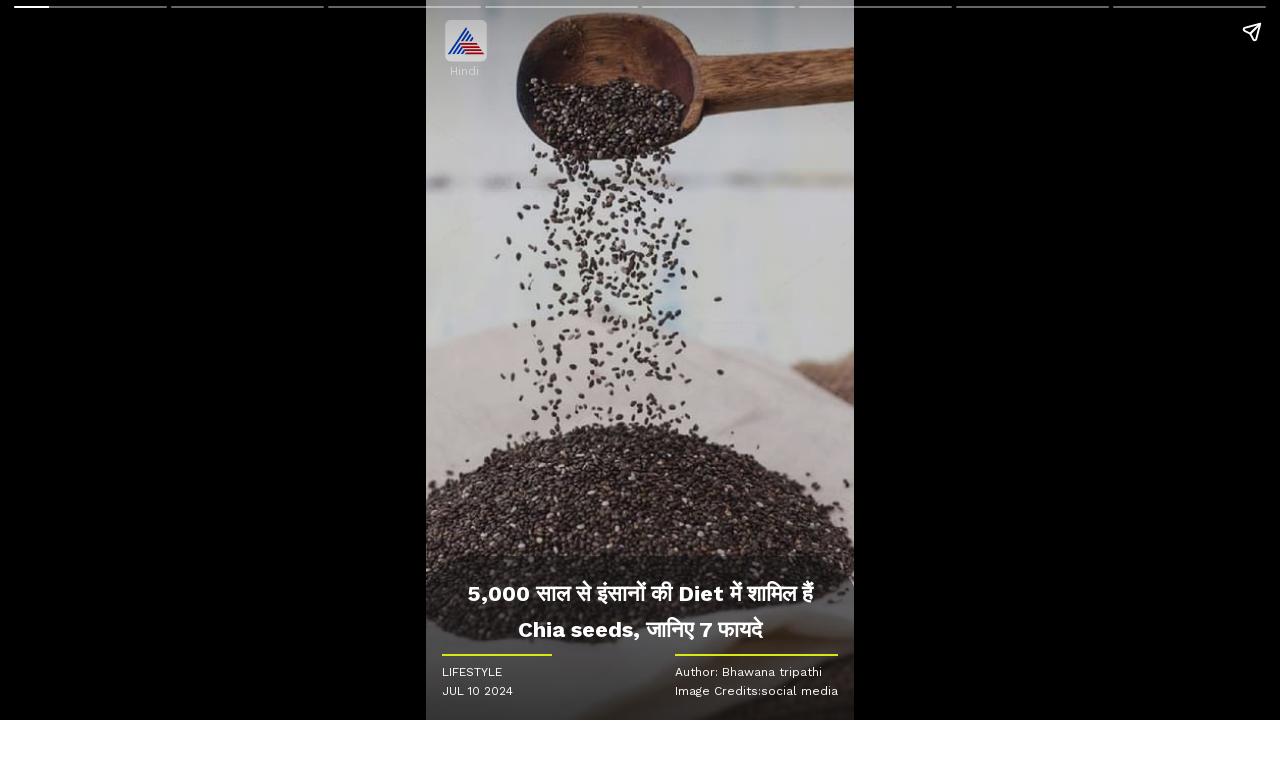

--- FILE ---
content_type: text/html; charset=utf-8
request_url: https://hindi.mynation.com/webstories/lifestyle/know-chia-seeds-health-benefits-heart-to-weight-loss-xbw-sgekuz
body_size: 10654
content:
<!DOCTYPE html><html amp data-amp-auto-lightbox-disable="true" lang="hi" class prefix="og: https://ogp.me/ns#" transformed="self;v=1" i-amphtml-layout><head><meta charset="utf-8"><meta name="viewport" content="width=device-width,minimum-scale=1,initial-scale=1"><link as="script" crossorigin="anonymous" href="https://cdn.ampproject.org/v0.mjs" rel="modulepreload"><meta name="description" content=" Chia seeds health benefits: चिया सीड्स या फिर अलसी के बीज का रोजाना सेवन करने से दिल से लेकर मसल्स तक को फायदा पहुंचता है। जानिए चिया सीड्स कैसे हार्ट की बीमारी से लेकर वेट लॉस तक में मदद कर सकते हैं।"><meta property="og:title" content="5,000 साल से इंसानों की Diet में शामिल हैं Chia seeds, जानिए 7 फायदे "><meta property="og:description" content="Chia seeds health benefits: चिया सीड्स या फिर अलसी के बीज का रोजाना सेवन करने से दिल से लेकर मसल्स तक को फायदा पहुंचता है। जानिए चिया सीड्स कैसे हार्ट की बीमारी से लेकर वेट लॉस तक में मदद कर सकते हैं।"><meta property="og:image" content="https://static.asianetnews.com/images/w-720,h-1280,format-jpg,imgid-01j2dze1epeedy2953r1adbtaq,imgname-chia-seeds-benefits-for-health--3-.jpg"><meta property="og:url" content="https://mynationhindi.asianetnews.com/webstories/lifestyle/know-chia-seeds-health-benefits-heart-to-weight-loss-xbw-sgekuz"><meta property="og:logo" content="https://static-assets.asianetnews.com/images/ogimages/OG_Mynationhindi.jpg"><meta property="og:type" content="WEBSTORIES"><meta property="og:site_name" content="MyNation Hindi"><meta name="twitter:title" content="5,000 साल से इंसानों की Diet में शामिल हैं Chia seeds, जानिए 7 फायदे "><meta name="twitter:description" content="Chia seeds health benefits: चिया सीड्स या फिर अलसी के बीज का रोजाना सेवन करने से दिल से लेकर मसल्स तक को फायदा पहुंचता है। जानिए चिया सीड्स कैसे हार्ट की बीमारी से लेकर वेट लॉस तक में मदद कर सकते हैं।"><meta name="twitter:image" content="https://static.asianetnews.com/images/w-720,h-1280,format-jpg,imgid-01j2dze1epeedy2953r1adbtaq,imgname-chia-seeds-benefits-for-health--3-.jpg"><meta name="twitter:url" content="https://mynationhindi.asianetnews.com/webstories/lifestyle/know-chia-seeds-health-benefits-heart-to-weight-loss-xbw-sgekuz"><meta name="twitter:card" content="summary_large_image"><meta name="twitter:site" content="@MyNationEn"><meta name="twitter:creator" content="@MyNationEn"><meta name="keywords" content="Chia seeds benefits for heart, Chia seeds for heart disease, Chia seeds health benefits, Chia seeds reduce weight, protein rich Chia seeds, अलसी के बीज घटाते हैं कैंसर का खतरा, कब्ज से राहत दिलाएंगे अलसी बीज, चिया बीज LDL कोलेस्ट्रॉल करता है कम, चिया से घटता है हार्ट की बीमारियों का खतरा, Chia seeds for weight loss"><meta name="news_keywords" content="Chia seeds benefits for heart, Chia seeds for heart disease, Chia seeds health benefits, Chia seeds reduce weight, protein rich Chia seeds, अलसी के बीज घटाते हैं कैंसर का खतरा, कब्ज से राहत दिलाएंगे अलसी बीज, चिया बीज LDL कोलेस्ट्रॉल करता है कम, चिया से घटता है हार्ट की बीमारियों का खतरा, Chia seeds for weight loss"><meta name="robots" content="index, follow, max-image-preview:large"><meta name="next-head-count" content="31"><meta name="next-font-preconnect"><style amp-runtime i-amphtml-version="012510081644000">html{overflow-x:hidden!important}html.i-amphtml-fie{height:100%!important;width:100%!important}html:not([amp4ads]),html:not([amp4ads]) body{height:auto!important}html:not([amp4ads]) body{margin:0!important}body{-webkit-text-size-adjust:100%;-moz-text-size-adjust:100%;-ms-text-size-adjust:100%;text-size-adjust:100%}html.i-amphtml-singledoc.i-amphtml-embedded{-ms-touch-action:pan-y pinch-zoom;touch-action:pan-y pinch-zoom}html.i-amphtml-fie>body,html.i-amphtml-singledoc>body{overflow:visible!important}html.i-amphtml-fie:not(.i-amphtml-inabox)>body,html.i-amphtml-singledoc:not(.i-amphtml-inabox)>body{position:relative!important}html.i-amphtml-ios-embed-legacy>body{overflow-x:hidden!important;overflow-y:auto!important;position:absolute!important}html.i-amphtml-ios-embed{overflow-y:auto!important;position:static}#i-amphtml-wrapper{overflow-x:hidden!important;overflow-y:auto!important;position:absolute!important;top:0!important;left:0!important;right:0!important;bottom:0!important;margin:0!important;display:block!important}html.i-amphtml-ios-embed.i-amphtml-ios-overscroll,html.i-amphtml-ios-embed.i-amphtml-ios-overscroll>#i-amphtml-wrapper{-webkit-overflow-scrolling:touch!important}#i-amphtml-wrapper>body{position:relative!important;border-top:1px solid transparent!important}#i-amphtml-wrapper+body{visibility:visible}#i-amphtml-wrapper+body .i-amphtml-lightbox-element,#i-amphtml-wrapper+body[i-amphtml-lightbox]{visibility:hidden}#i-amphtml-wrapper+body[i-amphtml-lightbox] .i-amphtml-lightbox-element{visibility:visible}#i-amphtml-wrapper.i-amphtml-scroll-disabled,.i-amphtml-scroll-disabled{overflow-x:hidden!important;overflow-y:hidden!important}amp-instagram{padding:54px 0px 0px!important;background-color:#fff}amp-iframe iframe{box-sizing:border-box!important}[amp-access][amp-access-hide]{display:none}[subscriptions-dialog],body:not(.i-amphtml-subs-ready) [subscriptions-action],body:not(.i-amphtml-subs-ready) [subscriptions-section]{display:none!important}amp-experiment,amp-live-list>[update]{display:none}amp-list[resizable-children]>.i-amphtml-loading-container.amp-hidden{display:none!important}amp-list [fetch-error],amp-list[load-more] [load-more-button],amp-list[load-more] [load-more-end],amp-list[load-more] [load-more-failed],amp-list[load-more] [load-more-loading]{display:none}amp-list[diffable] div[role=list]{display:block}amp-story-page,amp-story[standalone]{min-height:1px!important;display:block!important;height:100%!important;margin:0!important;padding:0!important;overflow:hidden!important;width:100%!important}amp-story[standalone]{background-color:#000!important;position:relative!important}amp-story-page{background-color:#757575}amp-story .amp-active>div,amp-story .i-amphtml-loader-background{display:none!important}amp-story-page:not(:first-of-type):not([distance]):not([active]){transform:translateY(1000vh)!important}amp-autocomplete{position:relative!important;display:inline-block!important}amp-autocomplete>input,amp-autocomplete>textarea{padding:0.5rem;border:1px solid rgba(0,0,0,.33)}.i-amphtml-autocomplete-results,amp-autocomplete>input,amp-autocomplete>textarea{font-size:1rem;line-height:1.5rem}[amp-fx^=fly-in]{visibility:hidden}amp-script[nodom],amp-script[sandboxed]{position:fixed!important;top:0!important;width:1px!important;height:1px!important;overflow:hidden!important;visibility:hidden}
/*# sourceURL=/css/ampdoc.css*/[hidden]{display:none!important}.i-amphtml-element{display:inline-block}.i-amphtml-blurry-placeholder{transition:opacity 0.3s cubic-bezier(0.0,0.0,0.2,1)!important;pointer-events:none}[layout=nodisplay]:not(.i-amphtml-element){display:none!important}.i-amphtml-layout-fixed,[layout=fixed][width][height]:not(.i-amphtml-layout-fixed){display:inline-block;position:relative}.i-amphtml-layout-responsive,[layout=responsive][width][height]:not(.i-amphtml-layout-responsive),[width][height][heights]:not([layout]):not(.i-amphtml-layout-responsive),[width][height][sizes]:not(img):not([layout]):not(.i-amphtml-layout-responsive){display:block;position:relative}.i-amphtml-layout-intrinsic,[layout=intrinsic][width][height]:not(.i-amphtml-layout-intrinsic){display:inline-block;position:relative;max-width:100%}.i-amphtml-layout-intrinsic .i-amphtml-sizer{max-width:100%}.i-amphtml-intrinsic-sizer{max-width:100%;display:block!important}.i-amphtml-layout-container,.i-amphtml-layout-fixed-height,[layout=container],[layout=fixed-height][height]:not(.i-amphtml-layout-fixed-height){display:block;position:relative}.i-amphtml-layout-fill,.i-amphtml-layout-fill.i-amphtml-notbuilt,[layout=fill]:not(.i-amphtml-layout-fill),body noscript>*{display:block;overflow:hidden!important;position:absolute;top:0;left:0;bottom:0;right:0}body noscript>*{position:absolute!important;width:100%;height:100%;z-index:2}body noscript{display:inline!important}.i-amphtml-layout-flex-item,[layout=flex-item]:not(.i-amphtml-layout-flex-item){display:block;position:relative;-ms-flex:1 1 auto;flex:1 1 auto}.i-amphtml-layout-fluid{position:relative}.i-amphtml-layout-size-defined{overflow:hidden!important}.i-amphtml-layout-awaiting-size{position:absolute!important;top:auto!important;bottom:auto!important}i-amphtml-sizer{display:block!important}@supports (aspect-ratio:1/1){i-amphtml-sizer.i-amphtml-disable-ar{display:none!important}}.i-amphtml-blurry-placeholder,.i-amphtml-fill-content{display:block;height:0;max-height:100%;max-width:100%;min-height:100%;min-width:100%;width:0;margin:auto}.i-amphtml-layout-size-defined .i-amphtml-fill-content{position:absolute;top:0;left:0;bottom:0;right:0}.i-amphtml-replaced-content,.i-amphtml-screen-reader{padding:0!important;border:none!important}.i-amphtml-screen-reader{position:fixed!important;top:0px!important;left:0px!important;width:4px!important;height:4px!important;opacity:0!important;overflow:hidden!important;margin:0!important;display:block!important;visibility:visible!important}.i-amphtml-screen-reader~.i-amphtml-screen-reader{left:8px!important}.i-amphtml-screen-reader~.i-amphtml-screen-reader~.i-amphtml-screen-reader{left:12px!important}.i-amphtml-screen-reader~.i-amphtml-screen-reader~.i-amphtml-screen-reader~.i-amphtml-screen-reader{left:16px!important}.i-amphtml-unresolved{position:relative;overflow:hidden!important}.i-amphtml-select-disabled{-webkit-user-select:none!important;-ms-user-select:none!important;user-select:none!important}.i-amphtml-notbuilt,[layout]:not(.i-amphtml-element),[width][height][heights]:not([layout]):not(.i-amphtml-element),[width][height][sizes]:not(img):not([layout]):not(.i-amphtml-element){position:relative;overflow:hidden!important;color:transparent!important}.i-amphtml-notbuilt:not(.i-amphtml-layout-container)>*,[layout]:not([layout=container]):not(.i-amphtml-element)>*,[width][height][heights]:not([layout]):not(.i-amphtml-element)>*,[width][height][sizes]:not([layout]):not(.i-amphtml-element)>*{display:none}amp-img:not(.i-amphtml-element)[i-amphtml-ssr]>img.i-amphtml-fill-content{display:block}.i-amphtml-notbuilt:not(.i-amphtml-layout-container),[layout]:not([layout=container]):not(.i-amphtml-element),[width][height][heights]:not([layout]):not(.i-amphtml-element),[width][height][sizes]:not(img):not([layout]):not(.i-amphtml-element){color:transparent!important;line-height:0!important}.i-amphtml-ghost{visibility:hidden!important}.i-amphtml-element>[placeholder],[layout]:not(.i-amphtml-element)>[placeholder],[width][height][heights]:not([layout]):not(.i-amphtml-element)>[placeholder],[width][height][sizes]:not([layout]):not(.i-amphtml-element)>[placeholder]{display:block;line-height:normal}.i-amphtml-element>[placeholder].amp-hidden,.i-amphtml-element>[placeholder].hidden{visibility:hidden}.i-amphtml-element:not(.amp-notsupported)>[fallback],.i-amphtml-layout-container>[placeholder].amp-hidden,.i-amphtml-layout-container>[placeholder].hidden{display:none}.i-amphtml-layout-size-defined>[fallback],.i-amphtml-layout-size-defined>[placeholder]{position:absolute!important;top:0!important;left:0!important;right:0!important;bottom:0!important;z-index:1}amp-img[i-amphtml-ssr]:not(.i-amphtml-element)>[placeholder]{z-index:auto}.i-amphtml-notbuilt>[placeholder]{display:block!important}.i-amphtml-hidden-by-media-query{display:none!important}.i-amphtml-element-error{background:red!important;color:#fff!important;position:relative!important}.i-amphtml-element-error:before{content:attr(error-message)}i-amp-scroll-container,i-amphtml-scroll-container{position:absolute;top:0;left:0;right:0;bottom:0;display:block}i-amp-scroll-container.amp-active,i-amphtml-scroll-container.amp-active{overflow:auto;-webkit-overflow-scrolling:touch}.i-amphtml-loading-container{display:block!important;pointer-events:none;z-index:1}.i-amphtml-notbuilt>.i-amphtml-loading-container{display:block!important}.i-amphtml-loading-container.amp-hidden{visibility:hidden}.i-amphtml-element>[overflow]{cursor:pointer;position:relative;z-index:2;visibility:hidden;display:initial;line-height:normal}.i-amphtml-layout-size-defined>[overflow]{position:absolute}.i-amphtml-element>[overflow].amp-visible{visibility:visible}template{display:none!important}.amp-border-box,.amp-border-box *,.amp-border-box :after,.amp-border-box :before{box-sizing:border-box}amp-pixel{display:none!important}amp-analytics,amp-auto-ads,amp-story-auto-ads{position:fixed!important;top:0!important;width:1px!important;height:1px!important;overflow:hidden!important;visibility:hidden}amp-story{visibility:hidden!important}html.i-amphtml-fie>amp-analytics{position:initial!important}[visible-when-invalid]:not(.visible),form [submit-error],form [submit-success],form [submitting]{display:none}amp-accordion{display:block!important}@media (min-width:1px){:where(amp-accordion>section)>:first-child{margin:0;background-color:#efefef;padding-right:20px;border:1px solid #dfdfdf}:where(amp-accordion>section)>:last-child{margin:0}}amp-accordion>section{float:none!important}amp-accordion>section>*{float:none!important;display:block!important;overflow:hidden!important;position:relative!important}amp-accordion,amp-accordion>section{margin:0}amp-accordion:not(.i-amphtml-built)>section>:last-child{display:none!important}amp-accordion:not(.i-amphtml-built)>section[expanded]>:last-child{display:block!important}
/*# sourceURL=/css/ampshared.css*/</style><script async src="https://cdn.ampproject.org/v0.mjs" type="module" crossorigin="anonymous"></script><script async nomodule src="https://cdn.ampproject.org/v0.js" crossorigin="anonymous"></script><script async custom-element="amp-story" src="https://cdn.ampproject.org/v0/amp-story-1.0.mjs" type="module" crossorigin="anonymous"></script><script async nomodule src="https://cdn.ampproject.org/v0/amp-story-1.0.js" crossorigin="anonymous" custom-element="amp-story"></script><script async custom-element="amp-analytics" src="https://cdn.ampproject.org/v0/amp-analytics-0.1.mjs" type="module" crossorigin="anonymous"></script><script async nomodule src="https://cdn.ampproject.org/v0/amp-analytics-0.1.js" crossorigin="anonymous" custom-element="amp-analytics"></script><script async custom-element="amp-install-serviceworker" src="https://cdn.ampproject.org/v0/amp-install-serviceworker-0.1.mjs" type="module" crossorigin="anonymous"></script><script async nomodule src="https://cdn.ampproject.org/v0/amp-install-serviceworker-0.1.js" crossorigin="anonymous" custom-element="amp-install-serviceworker"></script><script async custom-element="amp-story-auto-ads" src="https://cdn.ampproject.org/v0/amp-story-auto-ads-0.1.mjs" type="module" crossorigin="anonymous"></script><script async nomodule src="https://cdn.ampproject.org/v0/amp-story-auto-ads-0.1.js" crossorigin="anonymous" custom-element="amp-story-auto-ads"></script><style amp-boilerplate>body{-webkit-animation:-amp-start 8s steps(1,end) 0s 1 normal both;-moz-animation:-amp-start 8s steps(1,end) 0s 1 normal both;-ms-animation:-amp-start 8s steps(1,end) 0s 1 normal both;animation:-amp-start 8s steps(1,end) 0s 1 normal both}@-webkit-keyframes -amp-start{from{visibility:hidden}to{visibility:visible}}@-moz-keyframes -amp-start{from{visibility:hidden}to{visibility:visible}}@-ms-keyframes -amp-start{from{visibility:hidden}to{visibility:visible}}@-o-keyframes -amp-start{from{visibility:hidden}to{visibility:visible}}@keyframes -amp-start{from{visibility:hidden}to{visibility:visible}}</style><noscript><style amp-boilerplate>body{-webkit-animation:none;-moz-animation:none;-ms-animation:none;animation:none}</style></noscript><link rel="shortcut icon" href="https://static-assets.asianetnews.com/images/favicon.ico"><title>5,000 साल से इंसानों की Diet में शामिल हैं Chia seeds, जानिए 7 फायदे | Know Chia Seeds Health Benefits Heart To Weight Loss Xbw | MyNation Hindi</title><link rel="preconnect dns-prefetch" href="https://static-gi.asianetnews.com" crossorigin="crossorigin"><link rel="canonical" href="https://mynationhindi.asianetnews.com/webstories/lifestyle/know-chia-seeds-health-benefits-heart-to-weight-loss-xbw-sgekuz"><script type="application/ld+json">{"@context":"https://schema.org","@type":"NewsArticle","mainEntityOfPage":{"@type":"WebPage","@id":"https://mynationhindi.asianetnews.com/webstories/lifestyle/know-chia-seeds-health-benefits-heart-to-weight-loss-xbw-sgekuz"},"headline":"5,000 साल से इंसानों की Diet में शामिल हैं Chia seeds, जानिए 7 फायदे ","description":" Chia seeds health benefits: चिया सीड्स या फिर अलसी के बीज का रोजाना सेवन करने से दिल से लेकर मसल्स तक को फायदा पहुंचता है। जानिए चिया सीड्स कैसे हार्ट की बीमारी से लेकर वेट लॉस तक में मदद कर सकते हैं।","datePublished":"2024-07-10T15:53:22+05:30","dateModified":"2024-07-10T15:53:22+05:30","author":{"@type":"Person","name":"Bhawana tripathi","url":"https://mynationhindi.asianetnews.com"},"image":{"@type":"ImageObject","url":"https://static.asianetnews.com/images/w-720,h-1280,format-jpg,imgid-01j2dze1epeedy2953r1adbtaq,imgname-chia-seeds-benefits-for-health--3-.jpg","height":1280,"width":720},"publisher":{"@type":"Organization","name":"MyNation Hindi","url":"https://mynationhindi.asianetnews.com","logo":{"@type":"ImageObject","url":"https://static-gi.asianetnews.com/images/hindi-logo-schema.svg","width":600,"height":60}}}</script><script type="application/ld+json">{"@context":"https://schema.org","@type":"WebPage","name":"5,000 साल से इंसानों की Diet में शामिल हैं Chia seeds, जानिए 7 फायदे ","description":" Chia seeds health benefits: चिया सीड्स या फिर अलसी के बीज का रोजाना सेवन करने से दिल से लेकर मसल्स तक को फायदा पहुंचता है। जानिए चिया सीड्स कैसे हार्ट की बीमारी से लेकर वेट लॉस तक में मदद कर सकते हैं।","keywords":["Chia seeds benefits for heart","Chia seeds for heart disease","Chia seeds health benefits","Chia seeds reduce weight","protein rich Chia seeds","अलसी के बीज घटाते हैं कैंसर का खतरा","कब्ज से राहत दिलाएंगे अलसी बीज","चिया बीज LDL कोलेस्ट्रॉल करता है कम","चिया से घटता है हार्ट की बीमारियों का खतरा","Chia seeds for weight loss"],"url":"https://mynationhindi.asianetnews.com/webstories/lifestyle/know-chia-seeds-health-benefits-heart-to-weight-loss-xbw-sgekuz"}</script><script type="application/ld+json">{"@context":"http://schema.org","name":"MyNation Hindi","@type":"WebSite","url":"https://mynationhindi.asianetnews.com","potentialAction":{"@type":"SearchAction","target":"https://mynationhindi.asianetnews.com/search?headline={search_term_string}","query-input":"required name=search_term_string"}}</script><script type="application/ld+json">{"@context":"https://schema.org","@type":"NewsMediaOrganization","name":"MyNation Hindi","url":"https://hindi.mynation.com","sameAs":["https://www.facebook.com/MyNationEn/",null,"https://x.com/MyNationEn",null,null,null,null],"logo":{"@type":"ImageObject","url":"https://static-gi.asianetnews.com/images/hindi-logo-schema.svg","width":600,"height":60},"address":{"@type":"PostalAddress","streetAddress":"No.36, Crescent Road, Bangalore – 560001, Karnataka","addressLocality":"Bangalore","addressRegion":"Karnataka","addressCountry":"IN","postalCode":"560001"},"contactPoint":{"@type":"ContactPoint","telephone":"080-30556300","contactType":"Customer Service","areaServed":"IN","availableLanguage":"English","hoursAvailable":{"@type":"OpeningHoursSpecification","opens":"00:00:01","closes":"11:59:59"}}}</script><style amp-custom>/* latin */
@font-face {
  font-family: 'Besley';
  font-style: normal;
  font-weight: 400 800;
  font-display: swap;
  src: url(https://fonts.gstatic.com/s/besley/v12/PlI8FlO1MaNwaNG8XAeH2n5MnQ.woff2) format('woff2');
  /*src: url(/fonts/PlI8FlO1MaNwaNG8XAeH2n5MnQ.woff2) format('woff2');*/
  unicode-range: U+0000-00FF, U+0131, U+0152-0153, U+02BB-02BC, U+02C6, U+02DA, U+02DC, U+2000-206F, U+2074, U+20AC, U+2122, U+2191, U+2193, U+2212, U+2215, U+FEFF, U+FFFD;
}
/* latin */
@font-face {
  font-family: 'WorkSans';
  font-style: normal;
  font-weight: 200 800;
  font-display: swap;
  src: url(https://fonts.gstatic.com/s/worksans/v18/QGYsz_wNahGAdqQ43Rh_fKDptfpA4Q.woff2) format('woff2');
  /*src: url(/fonts/QGYsz_wNahGAdqQ43Rh_fKDptfpA4Q.woff2) format('woff2');*/
  unicode-range: U+0000-00FF, U+0131, U+0152-0153, U+02BB-02BC, U+02C6, U+02DA, U+02DC, U+2000-206F, U+2074, U+20AC, U+2122, U+2191, U+2193, U+2212, U+2215, U+FEFF, U+FFFD;
}
/* bengali */
@font-face {
  font-family: 'Noto Sans Bengali';
  font-style: normal;
  font-weight: 300 800;
  font-stretch: 100%;
  font-display: swap;
  src: url(https://fonts.gstatic.com/s/notosansbengali/v20/Cn-fJsCGWQxOjaGwMQ6fIiMywrNJIky6nvd8BjzVMvJx2mc4I3mYrtU3_I-n.woff2) format('woff2');
  /*src: url(/fonts/Cn-fJsCGWQxOjaGwMQ6fIiMywrNJIky6nvd8BjzVMvJx2mc4I3mYrtU3_I-n.woff2) format('woff2');*/
  unicode-range: U+0964-0965, U+0981-09FB, U+200C-200D, U+20B9, U+25CC;
}
/* devanagari */
@font-face {
  font-family: 'Noto Sans Hindi';
  font-style: normal;
  font-weight: 300 800;
  font-stretch: 100%;
  font-display: swap;
  src: url(https://fonts.gstatic.com/s/notosansdevanagari/v19/TuG7UUFzXI5FBtUq5a8bjKYTZjtRU6Sgv3NaV_SNmI0b8QQCQmHN5TV_5Kl4-GIB.woff2) format('woff2');
  /*src: url(/fonts/TuG7UUFzXI5FBtUq5a8bjKYTZjtRU6Sgv3NaV_SNmI0b8QQCQmHN5TV_5Kl4-GIB.woff2) format('woff2');*/
  unicode-range: U+0900-097F, U+1CD0-1CF6, U+1CF8-1CF9, U+200C-200D, U+20A8, U+20B9, U+25CC, U+A830-A839, U+A8E0-A8FB;
}
/* kannada */
@font-face {
  font-family: 'Noto Sans Kannada';
  font-style: normal;
  font-weight: 300 800;
  font-stretch: 100%;
  font-display: swap;
  src: url(https://fonts.gstatic.com/s/notosanskannada/v21/8vIh7xs32H97qzQKnzfeXycxXZyUmySvZWItmf1fe6TVmgoD4F-YsX_ZG2GH.woff2) format('woff2');
  unicode-range: U+0964-0965, U+0C82-0CF2, U+200C-200D, U+20B9, U+25CC;
}
/* malayalam */
@font-face {
  font-family: 'Noto Sans Malayalam';
  font-style: normal;
  font-weight: 300 800;
  font-stretch: 100%;
  font-display: swap;
  src: url(https://fonts.gstatic.com/s/notosansmalayalam/v21/sJov3K5XjsSdcnzn071rL37lpAOsUThnDZIfPdbeSNzVakglNOWE6zDg56wKn84.woff2) format('woff2');
  unicode-range: U+0307, U+0323, U+0964-0965, U+0D02-0D7F, U+200C-200D, U+20B9, U+25CC;
}
/* tamil */
@font-face {
  font-family: 'Noto Sans Tamil';
  font-style: normal;
  font-weight: 300 800;
  font-stretch: 100%;
  font-display: swap;
  src: url(https://fonts.gstatic.com/s/notosanstamil/v21/ieVp2YdFI3GCY6SyQy1KfStzYKZgzN1z4LKDbeZce-048cFpwFNLIdyzxg.woff2) format('woff2');
  unicode-range: U+0964-0965, U+0B82-0BFA, U+200C-200D, U+20B9, U+25CC;
}
/* telugu */
@font-face {
  font-family: 'Noto Sans Telgu';
  font-style: normal;
  font-weight: 300 800;
  font-stretch: 100%;
  font-display: swap;
  src: url(https://fonts.gstatic.com/s/notosanstelugu/v19/0FlCVOGZlE2Rrtr-HmgkMWJNjJ5_RyT8o8c7fHkeg-esVARN5Ij9vyctgUg.woff2) format('woff2');
  unicode-range: U+0951-0952, U+0964-0965, U+0C00-0C7F, U+1CDA, U+200C-200D, U+25CC;
}
*,:after,:before{--primary-black:#111;--primary-black-rgba:17,17,17;--border-color:#ececec;--invert:invert(0);--invert-1:invert(1);--white-color:#fff;--white-color-rgba:255,255,255;--white-color-rgba07:hsla(0,0%,100%,.7);--offwhite-color:#f6f6f6;--darkgrey-color:#1b1b1b;--primary-blue:#003dc9;--hyperlink:#003dc9;--hyperlinkoverblack:#6db9ff;--facebookcolor:#3b5998;--twittercolor:#56acee;--koocolor:#facd00;--rsscolor:#fa7100;--youtubecolor:red;--linkdincolor:#2867b2;--emailcolor:#c1000e;--sharecolor:17,17,17;--whtappcolor:#25d366;--fw-extrabold:"wght" 800;--fw-bold:"wght" 700;--fw-semibold:"wght" 600;--fw-medium:"wght" 500;--fw-regular:"wght" 400;--body-bg:#fff;--always-white-color:255,255,255;--dark-black:#333;--lightblack-rgba:17,17,17;--dark-black-rgba:51,51,51;--blue-rgba:0,61,201;--black1104:#1111110a;--black1108:hsla(0,0%,7%,.08);border:0;box-sizing:border-box;margin:0;word-break:break-word}.font-sans{font-family:WorkSans}.font-english{font-family:Besley,WorkSans}.font-tamil{font-family:Noto Sans Tamil,WorkSans}.font-malayalam{font-family:Noto Sans Malayalam,WorkSans}.font-hindi{font-family:WorkSans}.font-telgu{font-family:Noto Sans Telgu,WorkSans}.font-kannada{font-family:Noto Sans Kannada,WorkSans}.font-bangla{font-family:Noto Sans Bengali,WorkSans}.variation-normal{font-variation-settings:"wght" 400}.variation-medium{font-variation-settings:"wght" 500}.variation-semi-bold{font-variation-settings:"wght" 600}.variation-bold{font-variation-settings:"wght" 700}.vw11-360-bn,.vw11-360-hi,.vw11-360-ta{font-size:12px;line-height:1.3}.vw10-360-en{font-size:12px;line-height:1.5}amp-web-push-widget.amp-invisible{display:none}amp-story{color:var(--white-color);font-family:inherit;font-variation-settings:var(--fw-regular)}amp-story-page{background-color:var(--primary-black)}amp-story-grid-layer.bottom,amp-story-grid-layer.bottom-out-link,amp-story-grid-layer.read-full-story{align-content:end}amp-story-page-attachment [class*=story-draggable-drawer-conten]{align-items:center;display:grid;justify-content:center}amp-story-page-attachment [class*=story-draggable-drawer-conten] a{color:var(--hyperlink);font-size:16px;font-variation-settings:var(--fw-bold);margin-bottom:10px;text-decoration:none}amp-story-grid-layer.noedge{padding:0}amp-story-grid-layer.center-text{align-content:center}amp-story-grid-layer{background-color:var(--black1108);padding:68px 16px 0}.wrapper{display:grid;grid-template-columns:50% 50%;grid-template-rows:auto;overflow:auto}.banner-text{background-color:var(--primary-black);text-align:center}.text-14p{font-size:14px}.text-22p{font-size:22px}.text-18p{font-size:18px}.leading-22p{line-height:22px}.leading-36p{line-height:36px}.leading-28p{line-height:28px}.ctype{color:var(--white-color-rgba07);font-family:WorkSans;letter-spacing:.2em;line-height:1;padding-bottom:10px;text-align:center;text-transform:uppercase}[template=vertical]{grid-gap:8px}.logo{background:transparent;height:45px;left:18px;padding:0;position:absolute;top:20px;width:45px}.langName{display:inline-block;font-size:12px;margin-top:-4px;text-align:center;white-space:nowrap;width:45px}.logo svg{left:0;position:absolute;top:0}hgroup,strong{font-variation-settings:var(--fw-regular)}h1{font-variation-settings:var(--fw-bold);text-align:center}p{color:var(--white-color);font-size:18px}p:empty{display:none}p:first-of-type{margin-top:0}p:last-of-type{margin-bottom:0}br{line-height:0}q{font-size:1.1em;font-weight:300}.pt-80p{padding-top:50px}.pb-22p{padding-bottom:22px}.pb-100p{padding-bottom:100px}.pb-80p{padding-bottom:80px}.pb-120p{padding-bottom:120px}.mb-10p{margin-bottom:10px}.mb-8p{margin-bottom:8px}.mb-6p{margin-bottom:6px}.text-center{text-align:center}a{color:inherit;text-decoration:none}.authorName,.credit{display:flex;font-size:12px;justify-content:right;margin-top:5px;width:100%}.text-overlay{background:linear-gradient(0deg,hsla(0,0%,7%,.8),transparent 250%);border-radius:50px 50px 0 0;margin:0 -20px;padding-left:20px;padding-right:20px;padding-top:20px;width:calc(100% + 40px)}.readableDate{display:block;font-size:12px;margin-bottom:10px;margin-top:-6px;text-align:center;text-transform:uppercase}.storyInfo{display:flex;justify-content:space-between}.storyInfo>div{border-top:2px solid #d8e817;margin-top:6px;min-width:110px;padding-top:4px;text-align:left}.categoryName{text-transform:uppercase}.storyInfo .categoryName small{justify-content:left}.lastSlide-Container{background:#fff;border-radius:4px}.lastSlide-Story{align-items:flex-start;display:flex;flex-wrap:wrap;justify-content:space-between}.lastSlide-Story a{line-height:20px;margin-bottom:15px;max-width:calc(50% - 15px);min-width:calc(50% - 15px);text-decoration:none}.lastSlide-Story a img{border-radius:6px;-o-object-fit:cover;object-fit:cover;-o-object-position:top;object-position:top}.lastSlide-Story a p{-webkit-box-orient:vertical;-webkit-line-clamp:3;color:#000;display:-webkit-box;font-size:14px;line-height:22px;margin-top:4px;overflow:hidden}.lastSlide-Story a amp-img{border:2px solid #ebebeb;border-radius:10px}.notfoundbox{margin:30% auto;min-height:350px;text-align:center}.notfoundbox h1{color:#506e7c;font-size:60px;font-variation-settings:var(--fw-regular);line-height:70px;margin-bottom:10px;place-items:center}.notfoundbox h3{font-size:16px;margin-bottom:20px}.notfoundbox h4{font-variation-settings:var(--fw-semibold)}.notfoundbox a{color:#3445a3;display:block;margin:20px 0}.all-center{align-content:center}.header-404{align-items:center;background-color:#1b1b1b;display:grid;grid-auto-flow:column;height:48px;justify-content:center;padding-left:16px;padding-right:16px;position:sticky;top:0;width:100%;z-index:10}.header-404 svg{transform:scale(1.5)}.notfoundOuter footer{border-top:4px solid #000;font-size:12px;padding:24px 16px 8px}.notfoundOuter footer>div ul{display:none}.notfoundOuter footer ul{display:flex;flex-wrap:wrap;margin-bottom:18px;padding-left:12px;row-gap:10px}.notfoundOuter footer ul li{font-size:12px;padding-right:16px;width:50%}</style><script amp-onerror>[].slice.call(document.querySelectorAll("script[src*='/v0.js'],script[src*='/v0.mjs']")).forEach(function(s){s.onerror=function(){document.querySelector('style[amp-boilerplate]').textContent=''}})</script></head><body class="font-sans variation-normal antialiased "><!-- __NEXT_DATA__ --><amp-story standalone title="5,000 साल से इंसानों की Diet में शामिल हैं Chia seeds, जानिए 7 फायदे " publisher="MyNation Hindi" publisher-logo-src="https://static-gi.asianetnews.com/images/hindi-logo-schema.svg" poster-portrait-src="https://static.asianetnews.com/images/w-720,h-1280,imgid-01j2dze1epeedy2953r1adbtaq,imgname-chia-seeds-benefits-for-health--3-.jpg" class="i-amphtml-layout-container" i-amphtml-layout="container"><amp-analytics type="gtag" data-credentials="include" class="i-amphtml-layout-fixed i-amphtml-layout-size-defined" style="width:1px;height:1px;" i-amphtml-layout="fixed"><script type="application/json">{"vars":{"gtag_id":"G-42M2R76D4B","DEFAULT_PAGEVIEW_ENABLED":true,"GOOGLE_CONSENT_ENABLED":true,"config":{"G-42M2R76D4B":{"groups":"default","page_title":"5,000 साल से इंसानों की Diet में शामिल हैं Chia seeds, जानिए 7 फायदे  | Know Chia Seeds Health Benefits Heart To Weight Loss Xbw | MyNation Hindi","content_type":"WEBSTORIES","content_category":"lifestyle","author":"Bhawana tripathi","author_id":"aae40b7e-588d-55c4-baaf-342bcb3a5fae","content_id":"rtu4t8","published_date":"2024-07-10","byline":"Bhawana tripathi","byline_id":"aae40b7e-588d-55c4-baaf-342bcb3a5fae","evergreen_story":false,"exclusive_content":false,"original_story":false,"breaking_news":false}}},"triggers":{"storyProgress":{"on":"story-page-visible","vars":{"event_name":"story_progress","send_to":["G-42M2R76D4B"],"page_title":"5,000 साल से इंसानों की Diet में शामिल हैं Chia seeds, जानिए 7 फायदे  | Know Chia Seeds Health Benefits Heart To Weight Loss Xbw | MyNation Hindi","content_type":"WEBSTORIES","content_category":"lifestyle","author":"Bhawana tripathi","author_id":"aae40b7e-588d-55c4-baaf-342bcb3a5fae","content_id":"rtu4t8","published_date":"2024-07-10","byline":"Bhawana tripathi","byline_id":"aae40b7e-588d-55c4-baaf-342bcb3a5fae","evergreen_story":false,"exclusive_content":false,"original_story":false,"breaking_news":false}},"storyComplete":{"on":"story-last-page-visible","vars":{"event_name":"story_complete","send_to":["G-42M2R76D4B"],"page_title":"5,000 साल से इंसानों की Diet में शामिल हैं Chia seeds, जानिए 7 फायदे  | Know Chia Seeds Health Benefits Heart To Weight Loss Xbw | MyNation Hindi","content_type":"WEBSTORIES","content_category":"lifestyle","author":"Bhawana tripathi","author_id":"aae40b7e-588d-55c4-baaf-342bcb3a5fae","content_id":"rtu4t8","published_date":"2024-07-10","byline":"Bhawana tripathi","byline_id":"aae40b7e-588d-55c4-baaf-342bcb3a5fae","evergreen_story":false,"exclusive_content":false,"original_story":false,"breaking_news":false}}}}</script></amp-analytics><amp-analytics type="comscore" class="i-amphtml-layout-fixed i-amphtml-layout-size-defined" style="width:1px;height:1px;" i-amphtml-layout="fixed"><script type="application/json">{"vars":{"c2":"24936138","options":{"enableFirstPartyCookie":true,"bypassUserConsentRequirementFor1PCookie":true}},"extraUrlParams":{"comscorekw":"amp"},"triggers":{"defaultPageview":{"on":"story-page-visible","request":"pageview"}}}</script></amp-analytics><amp-story-page id="cover" auto-advance-after="10s" class="i-amphtml-layout-container" i-amphtml-layout="container"><amp-story-grid-layer template="fill" class="i-amphtml-layout-container" i-amphtml-layout="container"><amp-img data-hero="true" src="https://static.asianetnews.com/images/w-420,h-746,imgid-01j2dze1epeedy2953r1adbtaq,imgname-chia-seeds-benefits-for-health--3-.jpg" width="720" height="1280" layout="responsive" alt="5,000 साल से इंसानों की Diet में शामिल हैं Chia seeds, जानिए 7 फायदे" class="i-amphtml-layout-responsive i-amphtml-layout-size-defined" i-amphtml-layout="responsive"><i-amphtml-sizer style="display:block;padding-top:177.7778%"></i-amphtml-sizer></amp-img><amp-install-serviceworker src="/serviceworker.js" data-iframe-src="/install-serviceworker.html" data-scope="/webstories" layout="nodisplay" class="i-amphtml-layout-nodisplay" hidden="hidden" i-amphtml-layout="nodisplay"></amp-install-serviceworker></amp-story-grid-layer><amp-story-grid-layer template="vertical" class="i-amphtml-layout-container" i-amphtml-layout="container"><div class="logo"><svg xmlns="http://www.w3.org/2000/svg" width="44" height="44" fill="none" viewBox="0 0 16 17"><path fill="#fff" fill-rule="evenodd" d="M0 2a2 2 0 012-2h12a2 2 0 012 2v12a2 2 0 01-2 2H2a2 2 0 01-2-2V2z" clip-rule="evenodd"/><path fill="#C1000E" d="M5.965 9.568h6.585l-.434-.672H5.53l.434.672zM6.788 10.792h6.588l-.434-.67H6.357l.431.67zM7.618 12.017h6.585l-.434-.67H7.18l.438.67zM8.412 13.2H15l-.434-.672H7.977l.435.672z"/><path fill="#003DC9" d="M8.412 13.2l-.435-.67-.434.67h.869zM6.82 13.176l.794-1.185-.43-.643-1.232 1.828h.868zM5.168 13.175l1.62-2.41-.431-.642-2.055 3.052h.866zM3.518 13.175L5.965 9.54l-.434-.643-2.878 4.28h.865zM8 2.8L1 13.197h.865l6.57-9.754L8 2.8zM10.145 8.233l.762-1.135-.431-.643L9.28 8.233h.865zM8.496 8.233l1.588-2.36-.434-.642-2.023 3.002h.869zM6.846 8.233l2.411-3.586-.43-.643-2.846 4.23h.865z"/></svg></div><div class="langName">Hindi</div></amp-story-grid-layer><amp-story-grid-layer template="vertical" class="bottom i-amphtml-layout-container" i-amphtml-layout="container"><div class="pb-22p pt-80p text-overlay"><h1 class="font-mynationhindi text-22p undefined leading-36p">5,000 साल से इंसानों की Diet में शामिल हैं Chia seeds, जानिए 7 फायदे</h1><div class="storyInfo"><div class="categoryName"><small class="authorName">lifestyle </small><small class="credit">Jul 10 2024 </small></div><div class="authorCont"><small class="authorName">Author: Bhawana tripathi </small><small class="credit">Image Credits:social media</small></div></div></div></amp-story-grid-layer></amp-story-page><amp-story-page id="page-1" auto-advance-after="10s" class="i-amphtml-layout-container" i-amphtml-layout="container"><amp-story-grid-layer template="fill" class="i-amphtml-layout-container" i-amphtml-layout="container"><amp-img src="https://static.asianetnews.com/images/w-420,h-746,imgid-01j2dze1kxbd1m0zngebxmwfq1,imgname-chia-seeds-benefits-for-health--1-.jpg" layout="responsive" width="720" height="1280" alt="प्रोटीन से भरपूर होता है चिया का बीज" class="i-amphtml-layout-responsive i-amphtml-layout-size-defined" i-amphtml-layout="responsive"><i-amphtml-sizer style="display:block;padding-top:177.7778%"></i-amphtml-sizer></amp-img></amp-story-grid-layer><amp-story-grid-layer template="vertical" class="i-amphtml-layout-container" i-amphtml-layout="container"><div class="logo"><svg xmlns="http://www.w3.org/2000/svg" width="44" height="44" fill="none" viewBox="0 0 16 17"><path fill="#fff" fill-rule="evenodd" d="M0 2a2 2 0 012-2h12a2 2 0 012 2v12a2 2 0 01-2 2H2a2 2 0 01-2-2V2z" clip-rule="evenodd"/><path fill="#C1000E" d="M5.965 9.568h6.585l-.434-.672H5.53l.434.672zM6.788 10.792h6.588l-.434-.67H6.357l.431.67zM7.618 12.017h6.585l-.434-.67H7.18l.438.67zM8.412 13.2H15l-.434-.672H7.977l.435.672z"/><path fill="#003DC9" d="M8.412 13.2l-.435-.67-.434.67h.869zM6.82 13.176l.794-1.185-.43-.643-1.232 1.828h.868zM5.168 13.175l1.62-2.41-.431-.642-2.055 3.052h.866zM3.518 13.175L5.965 9.54l-.434-.643-2.878 4.28h.865zM8 2.8L1 13.197h.865l6.57-9.754L8 2.8zM10.145 8.233l.762-1.135-.431-.643L9.28 8.233h.865zM8.496 8.233l1.588-2.36-.434-.642-2.023 3.002h.869zM6.846 8.233l2.411-3.586-.43-.643-2.846 4.23h.865z"/></svg></div><div class="langName">Hindi</div></amp-story-grid-layer><amp-story-grid-layer template="vertical" class="bottom i-amphtml-layout-container" i-amphtml-layout="container"><div animate-in-duration="2s" animate-in-delay=".5s" animate-in="fly-in-bottom" class="pb-22p pt-80p text-overlay"><h2 class="font-mynationhindi text-22p text-center variation-bold leading-36p mb-8p">प्रोटीन से भरपूर होता है चिया का बीज</h2><div class="font-mynationhindi text-18p variation-normal text-center leading-28p"><p>आप चिया सीड्स को न सिर्फ पानी के साथ बल्कि स्मूदी के साथ मिलाकर प्रोटीन की पर्याप्त मात्रा प्राप्त कर सकते हैं। 2 टेबलस्पून चिया सीड्स में 4.7 ग्राम प्रोटीन होता है।</p></div><small class="credit">Image credits: social media</small></div></amp-story-grid-layer></amp-story-page><amp-story-page id="page-2" auto-advance-after="10s" class="i-amphtml-layout-container" i-amphtml-layout="container"><amp-story-grid-layer template="fill" class="i-amphtml-layout-container" i-amphtml-layout="container"><amp-img src="https://static.asianetnews.com/images/w-420,h-746,imgid-01j2dze13kwegfj52w3sp51f12,imgname-chia-seeds-benefits-for-health--6-.jpg" layout="responsive" width="720" height="1280" alt="चिया के बीज में होता है फाइबर" class="i-amphtml-layout-responsive i-amphtml-layout-size-defined" i-amphtml-layout="responsive"><i-amphtml-sizer style="display:block;padding-top:177.7778%"></i-amphtml-sizer></amp-img></amp-story-grid-layer><amp-story-grid-layer template="vertical" class="i-amphtml-layout-container" i-amphtml-layout="container"><div class="logo"><svg xmlns="http://www.w3.org/2000/svg" width="44" height="44" fill="none" viewBox="0 0 16 17"><path fill="#fff" fill-rule="evenodd" d="M0 2a2 2 0 012-2h12a2 2 0 012 2v12a2 2 0 01-2 2H2a2 2 0 01-2-2V2z" clip-rule="evenodd"/><path fill="#C1000E" d="M5.965 9.568h6.585l-.434-.672H5.53l.434.672zM6.788 10.792h6.588l-.434-.67H6.357l.431.67zM7.618 12.017h6.585l-.434-.67H7.18l.438.67zM8.412 13.2H15l-.434-.672H7.977l.435.672z"/><path fill="#003DC9" d="M8.412 13.2l-.435-.67-.434.67h.869zM6.82 13.176l.794-1.185-.43-.643-1.232 1.828h.868zM5.168 13.175l1.62-2.41-.431-.642-2.055 3.052h.866zM3.518 13.175L5.965 9.54l-.434-.643-2.878 4.28h.865zM8 2.8L1 13.197h.865l6.57-9.754L8 2.8zM10.145 8.233l.762-1.135-.431-.643L9.28 8.233h.865zM8.496 8.233l1.588-2.36-.434-.642-2.023 3.002h.869zM6.846 8.233l2.411-3.586-.43-.643-2.846 4.23h.865z"/></svg></div><div class="langName">Hindi</div></amp-story-grid-layer><amp-story-grid-layer template="vertical" class="bottom i-amphtml-layout-container" i-amphtml-layout="container"><div animate-in-duration="2s" animate-in-delay=".5s" animate-in="fly-in-bottom" class="pb-22p pt-80p text-overlay"><h2 class="font-mynationhindi text-22p text-center variation-bold leading-36p mb-8p">चिया के बीज में होता है फाइबर</h2><div class="font-mynationhindi text-18p variation-normal text-center leading-28p"><p>चिया बीज तीन बड़े चम्मच में 9.8 ग्राम फाइबर होती है। इसे खाने से पेट भरा लगता है और ओवरईटिंग का मन नहीं करता है। चिया सीड्स वजन घटाने में भी मदद करते हैं।</p></div><small class="credit">Image credits: pinterest</small></div></amp-story-grid-layer></amp-story-page><amp-story-page id="page-3" auto-advance-after="10s" class="i-amphtml-layout-container" i-amphtml-layout="container"><amp-story-grid-layer template="fill" class="i-amphtml-layout-container" i-amphtml-layout="container"><amp-img src="https://static.asianetnews.com/images/w-420,h-746,imgid-01j2dze08kt9arxh81xfskz4ay,imgname-chia-seeds-benefits-for-health--7-.jpg" layout="responsive" width="720" height="1280" alt="घटता है हार्ट की बीमारियों का खतरा" class="i-amphtml-layout-responsive i-amphtml-layout-size-defined" i-amphtml-layout="responsive"><i-amphtml-sizer style="display:block;padding-top:177.7778%"></i-amphtml-sizer></amp-img></amp-story-grid-layer><amp-story-grid-layer template="vertical" class="i-amphtml-layout-container" i-amphtml-layout="container"><div class="logo"><svg xmlns="http://www.w3.org/2000/svg" width="44" height="44" fill="none" viewBox="0 0 16 17"><path fill="#fff" fill-rule="evenodd" d="M0 2a2 2 0 012-2h12a2 2 0 012 2v12a2 2 0 01-2 2H2a2 2 0 01-2-2V2z" clip-rule="evenodd"/><path fill="#C1000E" d="M5.965 9.568h6.585l-.434-.672H5.53l.434.672zM6.788 10.792h6.588l-.434-.67H6.357l.431.67zM7.618 12.017h6.585l-.434-.67H7.18l.438.67zM8.412 13.2H15l-.434-.672H7.977l.435.672z"/><path fill="#003DC9" d="M8.412 13.2l-.435-.67-.434.67h.869zM6.82 13.176l.794-1.185-.43-.643-1.232 1.828h.868zM5.168 13.175l1.62-2.41-.431-.642-2.055 3.052h.866zM3.518 13.175L5.965 9.54l-.434-.643-2.878 4.28h.865zM8 2.8L1 13.197h.865l6.57-9.754L8 2.8zM10.145 8.233l.762-1.135-.431-.643L9.28 8.233h.865zM8.496 8.233l1.588-2.36-.434-.642-2.023 3.002h.869zM6.846 8.233l2.411-3.586-.43-.643-2.846 4.23h.865z"/></svg></div><div class="langName">Hindi</div></amp-story-grid-layer><amp-story-grid-layer template="vertical" class="bottom i-amphtml-layout-container" i-amphtml-layout="container"><div animate-in-duration="2s" animate-in-delay=".5s" animate-in="fly-in-bottom" class="pb-22p pt-80p text-overlay"><h2 class="font-mynationhindi text-22p text-center variation-bold leading-36p mb-8p">घटता है हार्ट की बीमारियों का खतरा</h2><div class="font-mynationhindi text-18p variation-normal text-center leading-28p"><p>चिया सीड्स में पर्याप्त मात्रा में ओमेगा-3 फैटी एसिड पाया जाता है। ये हार्ट डिसीज को दूर रखने के साथ ही मस्तिष्क के कार्यों को भी बेहतर बनाता है।<br>
 </p></div><small class="credit">Image credits: pinterest</small></div></amp-story-grid-layer></amp-story-page><amp-story-page id="page-4" auto-advance-after="10s" class="i-amphtml-layout-container" i-amphtml-layout="container"><amp-story-grid-layer template="fill" class="i-amphtml-layout-container" i-amphtml-layout="container"><amp-img src="https://static.asianetnews.com/images/w-420,h-746,imgid-01j2dze18yay6fmbv45aachkz3,imgname-chia-seeds-benefits-for-health--5-.jpg" layout="responsive" width="720" height="1280" alt="कब्ज से राहत दिलाएंगे अलसी बीज" class="i-amphtml-layout-responsive i-amphtml-layout-size-defined" i-amphtml-layout="responsive"><i-amphtml-sizer style="display:block;padding-top:177.7778%"></i-amphtml-sizer></amp-img></amp-story-grid-layer><amp-story-grid-layer template="vertical" class="i-amphtml-layout-container" i-amphtml-layout="container"><div class="logo"><svg xmlns="http://www.w3.org/2000/svg" width="44" height="44" fill="none" viewBox="0 0 16 17"><path fill="#fff" fill-rule="evenodd" d="M0 2a2 2 0 012-2h12a2 2 0 012 2v12a2 2 0 01-2 2H2a2 2 0 01-2-2V2z" clip-rule="evenodd"/><path fill="#C1000E" d="M5.965 9.568h6.585l-.434-.672H5.53l.434.672zM6.788 10.792h6.588l-.434-.67H6.357l.431.67zM7.618 12.017h6.585l-.434-.67H7.18l.438.67zM8.412 13.2H15l-.434-.672H7.977l.435.672z"/><path fill="#003DC9" d="M8.412 13.2l-.435-.67-.434.67h.869zM6.82 13.176l.794-1.185-.43-.643-1.232 1.828h.868zM5.168 13.175l1.62-2.41-.431-.642-2.055 3.052h.866zM3.518 13.175L5.965 9.54l-.434-.643-2.878 4.28h.865zM8 2.8L1 13.197h.865l6.57-9.754L8 2.8zM10.145 8.233l.762-1.135-.431-.643L9.28 8.233h.865zM8.496 8.233l1.588-2.36-.434-.642-2.023 3.002h.869zM6.846 8.233l2.411-3.586-.43-.643-2.846 4.23h.865z"/></svg></div><div class="langName">Hindi</div></amp-story-grid-layer><amp-story-grid-layer template="vertical" class="bottom i-amphtml-layout-container" i-amphtml-layout="container"><div animate-in-duration="2s" animate-in-delay=".5s" animate-in="fly-in-bottom" class="pb-22p pt-80p text-overlay"><h2 class="font-mynationhindi text-22p text-center variation-bold leading-36p mb-8p">कब्ज से राहत दिलाएंगे अलसी बीज</h2><div class="font-mynationhindi text-18p variation-normal text-center leading-28p"><p>रोजाना चिया सीड्स को पानी में मिलाकर पीने से कब्ज की समस्या से भी छुटकारा मिलता है।अलसी के बीच में पर्याप्त मात्रा में फाइबर होती है जो स्टूल को सॉफ्ट बनती है।</p></div><small class="credit">Image credits: pinterest</small></div></amp-story-grid-layer></amp-story-page><amp-story-page id="page-5" auto-advance-after="10s" class="i-amphtml-layout-container" i-amphtml-layout="container"><amp-story-grid-layer template="fill" class="i-amphtml-layout-container" i-amphtml-layout="container"><amp-img src="https://static.asianetnews.com/images/w-420,h-746,imgid-01j2dze1bgbqd7trw7fjj8xgha,imgname-chia-seeds-benefits-for-health--4-.jpg" layout="responsive" width="720" height="1280" alt="LDL कोलेस्ट्रॉल होता है कम" class="i-amphtml-layout-responsive i-amphtml-layout-size-defined" i-amphtml-layout="responsive"><i-amphtml-sizer style="display:block;padding-top:177.7778%"></i-amphtml-sizer></amp-img></amp-story-grid-layer><amp-story-grid-layer template="vertical" class="i-amphtml-layout-container" i-amphtml-layout="container"><div class="logo"><svg xmlns="http://www.w3.org/2000/svg" width="44" height="44" fill="none" viewBox="0 0 16 17"><path fill="#fff" fill-rule="evenodd" d="M0 2a2 2 0 012-2h12a2 2 0 012 2v12a2 2 0 01-2 2H2a2 2 0 01-2-2V2z" clip-rule="evenodd"/><path fill="#C1000E" d="M5.965 9.568h6.585l-.434-.672H5.53l.434.672zM6.788 10.792h6.588l-.434-.67H6.357l.431.67zM7.618 12.017h6.585l-.434-.67H7.18l.438.67zM8.412 13.2H15l-.434-.672H7.977l.435.672z"/><path fill="#003DC9" d="M8.412 13.2l-.435-.67-.434.67h.869zM6.82 13.176l.794-1.185-.43-.643-1.232 1.828h.868zM5.168 13.175l1.62-2.41-.431-.642-2.055 3.052h.866zM3.518 13.175L5.965 9.54l-.434-.643-2.878 4.28h.865zM8 2.8L1 13.197h.865l6.57-9.754L8 2.8zM10.145 8.233l.762-1.135-.431-.643L9.28 8.233h.865zM8.496 8.233l1.588-2.36-.434-.642-2.023 3.002h.869zM6.846 8.233l2.411-3.586-.43-.643-2.846 4.23h.865z"/></svg></div><div class="langName">Hindi</div></amp-story-grid-layer><amp-story-grid-layer template="vertical" class="bottom i-amphtml-layout-container" i-amphtml-layout="container"><div animate-in-duration="2s" animate-in-delay=".5s" animate-in="fly-in-bottom" class="pb-22p pt-80p text-overlay"><h2 class="font-mynationhindi text-22p text-center variation-bold leading-36p mb-8p">LDL कोलेस्ट्रॉल होता है कम</h2><div class="font-mynationhindi text-18p variation-normal text-center leading-28p"><p>जिन लोगों को ज्यादा कोलेस्ट्रॉल की समस्या रहती है उन्हें भी रोजाना चिया सीड्स का सेवन करना चाहिए। अलसी के बीज खराब कोलेस्ट्रॉल को घटाकर अच्छे कोलेस्ट्रॉल की मात्रा बढ़ा देते हैं।</p></div><small class="credit">Image credits: pinterest</small></div></amp-story-grid-layer></amp-story-page><amp-story-page id="page-6" auto-advance-after="10s" class="i-amphtml-layout-container" i-amphtml-layout="container"><amp-story-grid-layer template="fill" class="i-amphtml-layout-container" i-amphtml-layout="container"><amp-img src="https://static.asianetnews.com/images/w-420,h-746,imgid-01j2dze1gq8y1fy41ehspcrhdp,imgname-chia-seeds-benefits-for-health--2-.jpg" layout="responsive" width="720" height="1280" alt="अलसी के बीज घटाते हैं कैंसर का खतरा" class="i-amphtml-layout-responsive i-amphtml-layout-size-defined" i-amphtml-layout="responsive"><i-amphtml-sizer style="display:block;padding-top:177.7778%"></i-amphtml-sizer></amp-img></amp-story-grid-layer><amp-story-grid-layer template="vertical" class="i-amphtml-layout-container" i-amphtml-layout="container"><div class="logo"><svg xmlns="http://www.w3.org/2000/svg" width="44" height="44" fill="none" viewBox="0 0 16 17"><path fill="#fff" fill-rule="evenodd" d="M0 2a2 2 0 012-2h12a2 2 0 012 2v12a2 2 0 01-2 2H2a2 2 0 01-2-2V2z" clip-rule="evenodd"/><path fill="#C1000E" d="M5.965 9.568h6.585l-.434-.672H5.53l.434.672zM6.788 10.792h6.588l-.434-.67H6.357l.431.67zM7.618 12.017h6.585l-.434-.67H7.18l.438.67zM8.412 13.2H15l-.434-.672H7.977l.435.672z"/><path fill="#003DC9" d="M8.412 13.2l-.435-.67-.434.67h.869zM6.82 13.176l.794-1.185-.43-.643-1.232 1.828h.868zM5.168 13.175l1.62-2.41-.431-.642-2.055 3.052h.866zM3.518 13.175L5.965 9.54l-.434-.643-2.878 4.28h.865zM8 2.8L1 13.197h.865l6.57-9.754L8 2.8zM10.145 8.233l.762-1.135-.431-.643L9.28 8.233h.865zM8.496 8.233l1.588-2.36-.434-.642-2.023 3.002h.869zM6.846 8.233l2.411-3.586-.43-.643-2.846 4.23h.865z"/></svg></div><div class="langName">Hindi</div></amp-story-grid-layer><amp-story-grid-layer template="vertical" class="bottom i-amphtml-layout-container" i-amphtml-layout="container"><div animate-in-duration="2s" animate-in-delay=".5s" animate-in="fly-in-bottom" class="pb-22p pt-80p text-overlay"><h2 class="font-mynationhindi text-22p text-center variation-bold leading-36p mb-8p">अलसी के बीज घटाते हैं कैंसर का खतरा</h2><div class="font-mynationhindi text-18p variation-normal text-center leading-28p"><p>अलसी के बीज एंटीऑक्सीडेंट से भरपूर होते हैं। एंटीऑक्सीडेंट शरीर के फ्री रेडिकल्स का खात्मा कर बॉडी सेल्स को डैमेज होने से बचाता है। इससे कैंसर का खतरा भी घट जाता है।</p></div><small class="credit">Image credits: social media</small></div></amp-story-grid-layer></amp-story-page><amp-story-page id="nextInQueuePage" class="i-amphtml-layout-container" i-amphtml-layout="container"><amp-story-grid-layer template="vertical" class="lastSlide-Container i-amphtml-layout-container" i-amphtml-layout="container"><div class="lastSlide-Story"><a href="https://hindi.mynation.com/webstories/lifestyle/isha-ambani-latest-saree-lehenga-look-idea-for-girls-xbw-sgehol"><amp-img src="https://static.asianetnews.com/images/01j2dx3yj2zbe61py5ytxzdnh0/isha-ambani-saree-lehenga-look--1-.jpg" width="138" height="184" layout="responsive" alt="भाई की शादी में लगेंगी दिलदार ननद,चुनें Isha Ambani सा लहंगा-साड़ी लुक" class="i-amphtml-layout-responsive i-amphtml-layout-size-defined" i-amphtml-layout="responsive"><i-amphtml-sizer style="display:block;padding-top:133.3333%"></i-amphtml-sizer></amp-img><p class="variation-bold">भाई की शादी में लगेंगी दिलदार ननद,चुनें Isha Ambani सा लहंगा-साड़ी लुक</p></a><a href="https://hindi.mynation.com/webstories/lifestyle/weight-loss-injections-tirzepatide-got-approval-from-cdsco-weight-loss-drugs-side-effects-kxa-sgegnp"><amp-img src="https://static.asianetnews.com/images/01hdjhwwds116waw2xe62emjmn/weight-lose-2.jpg" width="138" height="184" layout="responsive" alt="न जिम न डाइटिंग,अब इंजेक्शन से घटेगी चर्बी, मिली इस ड्रग को मंजूरी " class="i-amphtml-layout-responsive i-amphtml-layout-size-defined" i-amphtml-layout="responsive"><i-amphtml-sizer style="display:block;padding-top:133.3333%"></i-amphtml-sizer></amp-img><p class="variation-bold">न जिम न डाइटिंग,अब इंजेक्शन से घटेगी चर्बी, मिली इस ड्रग को मंजूरी </p></a><a href="https://hindi.mynation.com/webstories/lifestyle/radhika-merchant-isha-ambani-wore-nita-ambani-shloka-mehta-wedding-jewelry-anant-ambani-wedding-kxa-sgebba"><amp-img src="https://static.asianetnews.com/images/01j2dnhe78hf5dcrdsfae54zcs/ambani-ledies--2-.jpg" width="138" height="184" layout="responsive" alt="Isha Ambani की कॉपी करती दिखीं राधिका! मांगकर पहनी सास की जूलरी" class="i-amphtml-layout-responsive i-amphtml-layout-size-defined" i-amphtml-layout="responsive"><i-amphtml-sizer style="display:block;padding-top:133.3333%"></i-amphtml-sizer></amp-img><p class="variation-bold">Isha Ambani की कॉपी करती दिखीं राधिका! मांगकर पहनी सास की जूलरी</p></a><a href="https://hindi.mynation.com/webstories/lifestyle/anant-ambani-radhika-merchant-haldi-ceremony-radhika-flower-art-jewelry-for-bride-kxa-sge7m0"><amp-img src="https://static.asianetnews.com/images/01j2df9x9ssmq5adgb5ph3sda7/radhika-merchant-flower-jewelry--2-.jpg" width="138" height="184" layout="responsive" alt="छा गई राधिका मर्चेंट की फ्लावर आर्ट जूलरी,कटरीना-कियारा कर चुकी वियर" class="i-amphtml-layout-responsive i-amphtml-layout-size-defined" i-amphtml-layout="responsive"><i-amphtml-sizer style="display:block;padding-top:133.3333%"></i-amphtml-sizer></amp-img><p class="variation-bold">छा गई राधिका मर्चेंट की फ्लावर आर्ट जूलरी,कटरीना-कियारा कर चुकी वियर</p></a></div></amp-story-grid-layer></amp-story-page><amp-story-auto-ads class="i-amphtml-layout-container" i-amphtml-layout="container"><script type="application/json">{"ad-attributes":{"type":"mgid","data-widget":1761236}}</script></amp-story-auto-ads><amp-story-bookend src="/bookend.json" layout="nodisplay" class="i-amphtml-layout-nodisplay" hidden="hidden" i-amphtml-layout="nodisplay"></amp-story-bookend></amp-story></body></html>